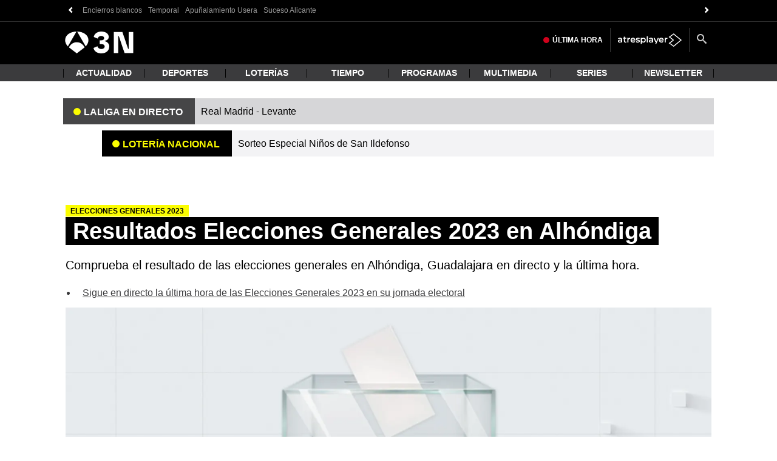

--- FILE ---
content_type: text/javascript
request_url: https://cdnjs.atresmedia.com/load/webapp/a3n.655058098967359b05f2.js
body_size: 11702
content:
!function(e){function n(n){for(var t,o,i=n[0],a=n[1],c=0,l=[];c<i.length;c++)o=i[c],Object.prototype.hasOwnProperty.call(r,o)&&r[o]&&l.push(r[o][0]),r[o]=0;for(t in a)Object.prototype.hasOwnProperty.call(a,t)&&(e[t]=a[t]);for(u&&u(n);l.length;)l.shift()()}var t={},r={30:0,106:0,113:0,115:0};function o(n){if(t[n])return t[n].exports;var r=t[n]={i:n,l:!1,exports:{}};return e[n].call(r.exports,r,r.exports,o),r.l=!0,r.exports}o.e=function(e){var n=[],t=r[e];if(0!==t)if(t)n.push(t[2]);else{var i=new Promise((function(n,o){t=r[e]=[n,o]}));n.push(t[2]=i);var a,c=document.createElement("script");c.charset="utf-8",c.timeout=120,o.nc&&c.setAttribute("nonce",o.nc),c.src=function(e){return o.p+""+({99:"vendors_header-bidding"}[e]||e)+"."+{0:"b11610646601a2126439",1:"c1e12a17c5029c1b4622",2:"84212d4895442fdea5c8",3:"81b77fb1958753d5c456",7:"77fd010e676129a35aa9",99:"c9ba9b7ba9c26f1a0a36",117:"4de455cd5e2acb9b2e5c",121:"fee7faeba952e2a5964a"}[e]+".js"}(e);var u=new Error;a=function(n){c.onerror=c.onload=null,clearTimeout(l);var t=r[e];if(0!==t){if(t){var o=n&&("load"===n.type?"missing":n.type),i=n&&n.target&&n.target.src;u.message="Loading chunk "+e+" failed.\n("+o+": "+i+")",u.name="ChunkLoadError",u.type=o,u.request=i,t[1](u)}r[e]=void 0}};var l=setTimeout((function(){a({type:"timeout",target:c})}),12e4);c.onerror=c.onload=a,document.head.appendChild(c)}return Promise.all(n)},o.m=e,o.c=t,o.d=function(e,n,t){o.o(e,n)||Object.defineProperty(e,n,{enumerable:!0,get:t})},o.r=function(e){"undefined"!=typeof Symbol&&Symbol.toStringTag&&Object.defineProperty(e,Symbol.toStringTag,{value:"Module"}),Object.defineProperty(e,"__esModule",{value:!0})},o.t=function(e,n){if(1&n&&(e=o(e)),8&n)return e;if(4&n&&"object"==typeof e&&e&&e.__esModule)return e;var t=Object.create(null);if(o.r(t),Object.defineProperty(t,"default",{enumerable:!0,value:e}),2&n&&"string"!=typeof e)for(var r in e)o.d(t,r,function(n){return e[n]}.bind(null,r));return t},o.n=function(e){var n=e&&e.__esModule?function(){return e.default}:function(){return e};return o.d(n,"a",n),n},o.o=function(e,n){return Object.prototype.hasOwnProperty.call(e,n)},o.p="https://cdnjs.atresmedia.com/load/webapp/",o.oe=function(e){throw console.error(e),e};var i=window.webpackJsonp=window.webpackJsonp||[],a=i.push.bind(i);i.push=n,i=i.slice();for(var c=0;c<i.length;c++)n(i[c]);var u=a;o(o.s=5)}({"06hQ":function(e,n,t){"use strict";Object.defineProperty(n,"__esModule",{value:!0}),n.default=void 0;var r=t("MWks");n.default=function(){return{version:20130422,versionAPP:r.version}}},"0VlV":function(e,n,t){"use strict";Object.defineProperty(n,"__esModule",{value:!0}),n.default=void 0;var r=t("nyc9"),o=t("U/FY");function i(e,n,t,r,o,i,a){try{var c=e[i](a),u=c.value}catch(e){return void t(e)}c.done?n(u):Promise.resolve(u).then(r,o)}function a(e){return function(){var n=this,t=arguments;return new Promise((function(r,o){var a=e.apply(n,t);function c(e){i(a,r,o,c,u,"next",e)}function u(e){i(a,r,o,c,u,"throw",e)}c(void 0)}))}}var c=a(regeneratorRuntime.mark((function e(){var n,t,i,a,c,u,l,d,s,f;return regeneratorRuntime.wrap((function(e){for(;;)switch(e.prev=e.next){case 0:return n=document,t=n.title,i=n.referrer,a=n.location,c=(a=void 0===a?{}:a).hostname,u=a.pathname,l=c+("/"!==u?u:""),d=c+u,s=":",e.next=8,(0,r.getCampaignParams)();case 8:return f=e.sent,e.abrupt("return",{broadlogId:void 0,campaignId:void 0,"campaña":f,dominio:c,embebido:d.toLocaleLowerCase().includes("/embed/")?o.SI:o.NO,pageName:(0,r.getUrlFormated)(l).replace("www.",""),referente:i||void 0,subseccionNivel1:(0,r.getPath)(d,s,1),subseccionNivel2:(0,r.getPath)(d,s,2),subseccionNivel3:(0,r.getPath)(d,s,3),subseccionNivel4:(0,r.getPath)(d,s,4),titulo:t,url:d});case 10:case"end":return e.stop()}}),e)})));n.default=c},5:function(e,n,t){e.exports=t("S/c8")},"5bQs":function(e,n,t){"use strict";t.d(n,"a",(function(){return r})),t.d(n,"b",(function(){return o})),t.d(n,"c",(function(){return i}));var r="Scroll infinito",o="".concat(document.location.pathname.replace(document.location.pathname.split("/").pop(),""),"navigation.json"),i=function(e,n,t){return"".concat(e,"cmspublic/v1/basecontent/lastPageContent/").concat(n,"/").concat(t)}},"5m8I":function(e,n,t){"use strict";function r(e,n){var t=Object.keys(e);if(Object.getOwnPropertySymbols){var r=Object.getOwnPropertySymbols(e);n&&(r=r.filter((function(n){return Object.getOwnPropertyDescriptor(e,n).enumerable}))),t.push.apply(t,r)}return t}function o(e){for(var n=1;n<arguments.length;n++){var t=null!=arguments[n]?arguments[n]:{};n%2?r(Object(t),!0).forEach((function(n){i(e,n,t[n])})):Object.getOwnPropertyDescriptors?Object.defineProperties(e,Object.getOwnPropertyDescriptors(t)):r(Object(t)).forEach((function(n){Object.defineProperty(e,n,Object.getOwnPropertyDescriptor(t,n))}))}return e}function i(e,n,t){return n in e?Object.defineProperty(e,n,{value:t,enumerable:!0,configurable:!0,writable:!0}):e[n]=t,e}t.d(n,"a",(function(){return a}));var a=function(e){var n=[];return function(t){var r=new AbortController,i=n.find((function(e){var n=e.$element;return t.$element.isEqualNode(n)}));i?(i.controller.abort(),i.controller=r):n.push({$element:t.$element,controller:r}),e(o(o({},t),{},{controller:r}))}}},"6cLR":function(e,n,t){"use strict";t.d(n,"a",(function(){return r}));var r=function(e){for(var n,t=0,r=0,o=Array.from((null==e||null===(n=e.parentNode)||void 0===n?void 0:n.childNodes)||[]);r<o.length;r++){var i=o[r];if(i.nodeType===Node.ELEMENT_NODE&&(t+=1),i===e)break}return t}},"7Qib":function(e,n,t){"use strict";t.d(n,"n",(function(){return a.C})),t.d(n,"o",(function(){return a.E})),t.d(n,"a",(function(){return a.a})),t.d(n,"f",(function(){return a.i})),t.d(n,"j",(function(){return a.q})),t.d(n,"b",(function(){return a.b})),t.d(n,"l",(function(){return a.x})),t.d(n,"r",(function(){return a.I})),t.d(n,"e",(function(){return a.e})),t.d(n,"m",(function(){return a.B})),t.d(n,"q",(function(){return a.H})),t.d(n,"i",(function(){return a.p})),t.d(n,"k",(function(){return r})),t.d(n,"c",(function(){return i})),t.d(n,"d",(function(){return a.d})),t.d(n,"g",(function(){return a.k})),t.d(n,"p",(function(){return o})),t.d(n,"h",(function(){return a.o}));var r=/Android|webOS|iPhone|iPad|iPod|BlackBerry|IEMobile|Opera Mini/i.test(navigator.userAgent),o=/(ipad|tablet|(android(?!.*mobile))|(windows(?!.*phone)(.*touch))|kindle|playbook|silk|(puffin(?!.*(IP|AP|WP))))/.test(navigator.userAgent),i=navigator.userAgent.includes("MagPOC"),a=t("oxDv")},CjUK:function(e,n,t){"use strict";Object.defineProperty(n,"__esModule",{value:!0}),n.default=void 0;var r=t("nyc9"),o=t("U/FY");n.default=function(){var e=(0,r.getCookie)(o.CLIENT_ID_COOKIE_NAME);return document.cookie&&e?{id:"loginReducer",clientId:e,login:o.LOGADO}:{id:"loginReducer",login:o.NO_LOGADO}}},JTY7:function(e,n,t){"use strict";Object.defineProperty(n,"__esModule",{value:!0}),Object.defineProperty(n,"versionReducer",{enumerable:!0,get:function(){return r.default}}),Object.defineProperty(n,"pageReducer",{enumerable:!0,get:function(){return o.default}}),Object.defineProperty(n,"userReducer",{enumerable:!0,get:function(){return i.default}}),Object.defineProperty(n,"loginReducer",{enumerable:!0,get:function(){return a.default}}),n.trackEventResetData=n.trackEvent=n.trackPage=n.updateDataLayer=n.replaceRootReducers=n.addReducer=n.removeReducer=void 0;var r=c(t("06hQ")),o=c(t("0VlV")),i=c(t("T7Jz")),a=c(t("CjUK"));function c(e){return e&&e.__esModule?e:{default:e}}function u(e,n){var t=Object.keys(e);if(Object.getOwnPropertySymbols){var r=Object.getOwnPropertySymbols(e);n&&(r=r.filter((function(n){return Object.getOwnPropertyDescriptor(e,n).enumerable}))),t.push.apply(t,r)}return t}function l(e,n,t){return n in e?Object.defineProperty(e,n,{value:t,enumerable:!0,configurable:!0,writable:!0}):e[n]=t,e}function d(e){return function(e){if(Array.isArray(e))return s(e)}(e)||function(e){if("undefined"!=typeof Symbol&&Symbol.iterator in Object(e))return Array.from(e)}(e)||function(e,n){if(!e)return;if("string"==typeof e)return s(e,n);var t=Object.prototype.toString.call(e).slice(8,-1);"Object"===t&&e.constructor&&(t=e.constructor.name);if("Map"===t||"Set"===t)return Array.from(t);if("Arguments"===t||/^(?:Ui|I)nt(?:8|16|32)(?:Clamped)?Array$/.test(t))return s(e,n)}(e)||function(){throw new TypeError("Invalid attempt to spread non-iterable instance.\nIn order to be iterable, non-array objects must have a [Symbol.iterator]() method.")}()}function s(e,n){(null==n||n>e.length)&&(n=e.length);for(var t=0,r=new Array(n);t<n;t++)r[t]=e[t];return r}window.a3m_datalayer=window.a3m_datalayer||{};var f=[r.default,o.default,i.default,a.default],m=function(e,n){try{var t=window.a3m_datalayer.onError;t&&t(e,n)}catch(e){console.error(e)}},v=function(e){e&&(f=f.filter((function(n){return n.id!==e})))};n.removeReducer=v;var b=function(e,n){v(n),e.id=n,f.push(e)};n.addReducer=b;var p=function(){for(var e=arguments.length,n=new Array(e),t=0;t<e;t++)n[t]=arguments[t];f=n};n.replaceRootReducers=p;var g=function(){var e=arguments.length>0&&void 0!==arguments[0]?arguments[0]:{};return Promise.all(f.map((function(e){try{return Promise.resolve(e()).catch((function(n){return m(e.id,n),{}}))}catch(n){return m(e.id,n),{}}}))).then((function(n){return[].concat(d(n),[e]).reduce((function(e,n){return Object.assign(e,n)}),window.a3m_datalayer)}))};n.updateDataLayer=g;var w=function(e){return g(e).then((function(){var e,n;return null===(e=window)||void 0===e||null===(n=e._satellite)||void 0===n?void 0:n.track("testPV")}))};n.trackPage=w;var h=function(e){return g(e).then((function(){var e,n;return null===(e=window)||void 0===e||null===(n=e._satellite)||void 0===n?void 0:n.track("sendEvent")}))};n.trackEvent=h;var O=function(e){return g(Object.keys(e).reduce((function(e,n){return function(e){for(var n=1;n<arguments.length;n++){var t=null!=arguments[n]?arguments[n]:{};n%2?u(Object(t),!0).forEach((function(n){l(e,n,t[n])})):Object.getOwnPropertyDescriptors?Object.defineProperties(e,Object.getOwnPropertyDescriptors(t)):u(Object(t)).forEach((function(n){Object.defineProperty(e,n,Object.getOwnPropertyDescriptor(t,n))}))}return e}({},e,l({},n,void 0))}),{}))},y=function(e){return h(e).then((function(){return O(e)}))};n.trackEventResetData=y,window.a3m_datalayer_fn={addReducer:b,removeReducer:v,replaceRootReducers:p,updateDataLayer:g,trackPage:w,trackEvent:h,trackEventResetData:y}},JW4y:function(e,n,t){"use strict";t.d(n,"b",(function(){return r})),t.d(n,"a",(function(){return o}));var r=function(e,n){return new RegExp(" "+n+" ").test(" "+e.className+" ")},o=function(e,n){r(e,n)||(e.className+=" "+n)}},MWks:function(e){e.exports=JSON.parse('{"name":"@atresmedia/datalayer","version":"1.8.7","description":"DataLayer utils for Adobe Launch / DTM","main":"lib/index.js","module":"lib/index.js","license":"MIT","files":["lib/*"],"scripts":{"build":"babel src --out-dir lib","lint":"eslint \\"./src/**/*.js\\"","lint:fix":"npm run lint --fix","prepublish":"npm run build","prepare":"husky install"},"devDependencies":{"@atresmedia/eslint-config":"^2.0.3","@babel/cli":"^7.8.4","@babel/core":"^7.9.0","@babel/preset-env":"^7.9.5","babel-eslint":"^10.1.0","eslint":"^6.8.0","husky":"^7.0.0","lint-staged":"^10.5.4"},"lint-staged":{"*.js":["eslint --fix","prettier --write"]}}')},"S/c8":function(e,n,t){"use strict";t.r(n);var r=t("TNoF");t.e(7).then(t.bind(null,"Zmz9")),Promise.all([t.e(0),t.e(1),t.e(2),t.e(3),t.e(121)]).then(t.bind(null,"bpAb")),t.e(117).then(t.bind(null,"JPeH")),Object(r.a)()},SuyV:function(e,n,t){"use strict";t.d(n,"a",(function(){return l})),t.d(n,"f",(function(){return a})),t.d(n,"g",(function(){return c})),t.d(n,"e",(function(){return u})),t.d(n,"d",(function(){return d})),t.d(n,"h",(function(){return s})),t.d(n,"n",(function(){return o})),t.d(n,"c",(function(){return i})),t.d(n,"k",(function(){return f})),t.d(n,"m",(function(){return m})),t.d(n,"i",(function(){return v})),t.d(n,"j",(function(){return b})),t.d(n,"b",(function(){return p})),t.d(n,"l",(function(){return g}));var r=t("cA2t"),o=function(e,n,t){var r="";if(t){var o=new Date;o.setTime(o.getTime()+24*t*60*60*1e3),r="; expires=".concat(o.toUTCString())}document.cookie="".concat(e,"=").concat(n||"").concat(r,"; path=/")},i=function(e){var n,t=document.cookie,r="".concat(e,"=");if(t.includes(r)){var o=t.split(r),i=o[o.length-1].split(";");n="".concat(i[0])}return n},a=function(e){var n,t=arguments.length>1&&void 0!==arguments[1]?arguments[1]:document,r=t.querySelector('meta[name="'.concat(e,'"]'));return(r||(r=t.querySelector('meta[property="'.concat(e,'"]'))))&&(n=r.getAttribute("content").trim()),n||void 0},c=function(e){var n=arguments.length>1&&void 0!==arguments[1]?arguments[1]:document.documentElement,t=Array.from(n.querySelectorAll("meta[name='".concat(e,"'], meta[property='").concat(e,"']"))||[]);return t.map((function(e){var n;return(null===(n=e.getAttribute("content"))||void 0===n?void 0:n.trim())||""})).join(", ")},u=function(e){var n,t=arguments.length>1&&void 0!==arguments[1]?arguments[1]:document,r=t.querySelector('link[rel="'.concat(e,'"]'));return r&&(n=r.getAttribute("href").trim()),n||""},l=function(e){return e<10?"0".concat(e):e},d=function(e){if(e){var n=new Date(e),t=n.getFullYear(),r=l(n.getMonth()+1),o=l(n.getDate());return"".concat(o).concat(r).concat(t)}},s=function(e){if(e){var n=new Date(e),t=l(n.getHours()),r=l(n.getMinutes());return"".concat(t,":").concat(r)}},f=function(e){try{return sessionStorage&&"undefined"!=typeof sessionStorage?window.sessionStorage.getItem(e):void 0}catch(e){return}},m=function(e){try{return sessionStorage&&"undefined"!=typeof sessionStorage?window.sessionStorage.removeItem(e):void 0}catch(e){return}},v=function(e){try{var n=new URL(window.location.href).searchParams.get(e);return n?Object(r.decode)(n):void 0}catch(n){return new URL(window.location.href).searchParams.get(e)||void 0}},b=function(e){return new URL(window.location.href).searchParams.get(e)},p=function(){var e,n;return(null===(e=window.Didomi)||void 0===e||null===(n=e.notice)||void 0===n?void 0:n.isVisible())?"cmp abierto":"cmp cerrado"},g=function(){return!window.consents.acceptAll}},T7Jz:function(e,n,t){"use strict";Object.defineProperty(n,"__esModule",{value:!0}),n.default=void 0;var r=t("nyc9"),o=t("U/FY");n.default=function(){var e,n,t=(e="userid_datalayer",(n=window.localStorage)&&void 0!==n&&n.getItem(e)?o.REPEAT:o.NEW),i=(new Date).toISOString();return{newRept:t,userId:(0,r.assignUserId)(),visitDate:i,OS:(0,r.getOS)()}}},TNoF:function(e,n,t){"use strict";t.d(n,"a",(function(){return k}));var r=t("voeg"),o=t("5m8I"),i=Object(o.a)((function(e){var n=e.$element,t=void 0===n?document.documentElement:n,o=e.controller,i=t.querySelector("div.banner-alerta > div > a:nth-child(1)"),a=t.querySelector("div.banner-alerta > div > a:nth-child(2)");null==i||i.addEventListener("click",(function(){Object(r.lb)(r.b,r.N,r.K,r.C)}),{signal:o.signal}),null==a||a.addEventListener("click",(function(){Object(r.lb)(r.b,r.P,r.K,r.C)}),{signal:o.signal})})),a=t("JW4y"),c=t("6cLR"),u=Object(o.a)((function(e){var n=e.$element,t=void 0===n?document.documentElement:n,o=e.controller;t.querySelectorAll("div.interesting-list a").forEach((function(e){return e.addEventListener("click",(function(e){var n,t,o,i,u=e.currentTarget;if(Object(a.b)(u,"video")){var l=Object(c.a)(null==u?void 0:u.parentNode);return Object(r.lb)(r.U,r.K,l,r.u)}var d=Object(c.a)(null==u||null===(n=u.parentNode)||void 0===n||null===(t=n.parentNode)||void 0===t||null===(o=t.parentNode)||void 0===o||null===(i=o.parentNode)||void 0===i?void 0:i.parentNode),s=Object(a.b)(null==u?void 0:u.parentNode,"article__tag")?r.S:r.X;Object(r.lb)(r.U,r.K,d,s)}),{signal:o.signal})}))})),l=Object(o.a)((function(e){var n=e.$element,t=void 0===n?document.documentElement:n,o=e.controller;t.querySelectorAll(".article-abstract__list .article-abstract__item:has(a)").forEach((function(e){var n=e.querySelector("a");null==n||n.addEventListener("click",(function(){var n=Object(c.a)(e);Object(r.lb)(r.p,r.K,n,r.C)}),{signal:o.signal})}))})),d=Object(o.a)((function(e){var n=e.$element,t=void 0===n?document.documentElement:n,o=e.controller,i=window.location.hostname,a=t.querySelectorAll('[data-mod="tv-radio"] a'),u=t.querySelectorAll('[data-mod="verticales"] a'),l=t.querySelectorAll('[data-mod="corp"] a');a.forEach((function(e){e.href.includes(i)&&e.addEventListener("click",(function(e){var n=e.currentTarget,t=Object(c.a)(null==n?void 0:n.parentNode);Object(r.lb)(r.i,r.Y,t,r.C)}),{signal:o.signal})})),u.forEach((function(e){e.href.includes(i)&&e.addEventListener("click",(function(e){var n=e.currentTarget,t=Object(c.a)(null==n?void 0:n.parentNode);Object(r.lb)(r.i,r.fb,t,r.C)}),{signal:o.signal})})),l.forEach((function(e){e.href.includes(i)&&e.addEventListener("click",(function(e){var n=e.currentTarget,t=Object(c.a)(null==n?void 0:n.parentNode);Object(r.lb)(r.i,r.m,t,r.C)}),{signal:o.signal})}))})),s=Object(o.a)((function(e){var n=e.$element,t=void 0===n?document.documentElement:n,o=e.controller,i=t.querySelectorAll('div.header-brand > a[title="Antena 3"]'),a=t.querySelectorAll('div.header-brand > a[title="Antena 3 Noticias"]'),c=t.querySelectorAll("div.site-header__tools > a.a3player-link"),u=t.querySelectorAll("div.site-header__tools > a.site-header__last-minute");i.forEach((function(e){return e.addEventListener("click",(function(){return Object(r.lb)(r.q,r.K,r.e,r.C)}),{signal:o.signal})})),a.forEach((function(e){return e.addEventListener("click",(function(){return Object(r.lb)(r.q,r.K,r.J,r.C)}),{signal:o.signal})})),c.forEach((function(e){return e.addEventListener("click",(function(){return Object(r.lb)(r.q,r.K,r.f,r.C)}),{signal:o.signal})})),u.forEach((function(e){return e.addEventListener("click",(function(){return Object(r.lb)(r.q,r.K,r.cb,r.C)}),{signal:o.signal})}))})),f=Object(o.a)((function(e){var n=e.$element,t=void 0===n?document.documentElement:n,o=e.controller,i=t.querySelectorAll("#hottags .custom_carousel_item"),a=t.querySelectorAll("div#hottags.owl-carousel a"),c=t.querySelectorAll("div#hottags a");i.forEach((function(e,n){e.addEventListener("click",(function(){Object(r.lb)(r.r,r.K,n+1,r.C)}),{signal:o.signal})})),a.forEach((function(e,n){return e.addEventListener("click",(function(){Object(r.lb)(r.r,r.K,n+1,r.C)}),{signal:o.signal})})),c.forEach((function(e){return e.addEventListener("click",(function(){var n,t,o=Number(null===(n=e.parentElement)||void 0===n||null===(t=n.dataset)||void 0===t?void 0:t.index),i=isNaN(o)?0:o+1;Object(r.lb)(r.r,r.K,i,r.C)}),{signal:o.signal})}))})),m=Object(o.a)((function(e){var n=e.$element,t=void 0===n?document.documentElement:n,o=e.controller;t.querySelectorAll("aside.bottom-banner a").forEach((function(e){return e.addEventListener("click",(function(e){var n=e.currentTarget;if(Object(a.b)(n,"bottom-banner-alerta__title"))return Object(r.lb)(r.cb,r.cb,r.K,r.C);if(Object(a.b)(n,"article__media video"))return Object(r.lb)(r.cb,r.o,r.K,r.u);if(Object(a.b)(n,"last-section__link")){var t=Object(c.a)(n.parentNode);return Object(r.lb)(r.cb,r.ab,t,r.C)}Object(r.lb)(r.cb,r.o,r.K,r.C)}),{signal:o.signal})}))})),v=Object(o.a)((function(e){var n=e.$element,t=void 0===n?document.documentElement:n,o=e.controller;t.querySelectorAll("div.mod-ligatus").forEach((function(e){var n=e.parentNode;if(n){var t=[];Array.from(n.children||[]).forEach((function(e){"aside"===e.nodeName.toLowerCase()&&Object(a.b)(e,"row")&&t.push(e)})),t.forEach((function(e){e.querySelectorAll("a:not(.article__media.video)").forEach((function(e){return e.addEventListener("click",(function(e){var n,t,o,i,a,u=e.currentTarget,l=Object(c.a)(null==u||null===(n=u.parentNode)||void 0===n||null===(t=n.parentNode)||void 0===t||null===(o=t.parentNode)||void 0===o||null===(i=o.parentNode)||void 0===i||null===(a=i.parentNode)||void 0===a?void 0:a.parentNode);Object(r.lb)(r.bb,r.l,l,r.C)}),{signal:o.signal})}))}))}}))})),b=Object(o.a)((function(e){var n=e.$element,t=void 0===n?document.documentElement:n,o=e.controller;t.querySelectorAll("nav#menu_main_nav .menu-main__link--level1").forEach((function(e){return e.addEventListener("click",(function(e){var n=e.currentTarget,t=Object(c.a)(n.parentNode);Object(r.lb)(r.E,r.K,t,r.C)}),{signal:o.signal})}))})),p=Object(o.a)((function(e){var n=e.$element,t=void 0===n?document.documentElement:n,o=e.controller,i=t.querySelectorAll("div.lengueta.lengueta--menu .custom_carousel_item"),a=t.querySelectorAll("div.lengueta.lengueta--live .custom_carousel_item"),c=t.querySelectorAll("div.lengueta.lengueta--new .custom_carousel_item");i.forEach((function(e){e.addEventListener("click",(function(e){var n,t=e.currentTarget,o=Array.from((null==t||null===(n=t.parentNode)||void 0===n?void 0:n.children)||[]).indexOf(t);Object(r.lb)(r.B,r.E,o,r.C)}),{signal:o.signal})})),a.forEach((function(e){e.addEventListener("click",(function(){Object(r.lb)(r.B,r.o,r.K,r.C)}),{signal:o.signal})})),c.forEach((function(e){e.addEventListener("click",(function(){Object(r.lb)(r.B,r.I,r.K,r.C)}),{signal:o.signal})}))})),g=Object(o.a)((function(e){var n=e.$element,t=void 0===n?document.documentElement:n,o=e.controller,i=t.querySelectorAll("#third-menu a"),a=t.querySelectorAll(".cintillo_bloque > div.item a");i.forEach((function(e){return e.addEventListener("click",(function(e){var n=e.currentTarget,t=Object(c.a)(null==n?void 0:n.parentNode);Object(r.lb)(r.R,r.K,t,r.C)}),{signal:o.signal})})),a.forEach((function(e){return e.addEventListener("click",(function(e){var n=e.currentTarget,t=Object(c.a)(null==n?void 0:n.parentNode);Object(r.lb)(r.R,r.K,t,r.C)}),{signal:o.signal})}))})),w=Object(o.a)((function(e){var n=e.$element,t=void 0===n?document.documentElement:n,o=e.controller;t.querySelectorAll(".article-tags-list a").forEach((function(e){return e.addEventListener("click",(function(e){var n=e.currentTarget,t=null==n?void 0:n.innerHTML;Object(r.lb)(r.T,r.K,t,r.C)}),{signal:o.signal})}))})),h=Object(o.a)((function(e){var n=e.$element,t=void 0===n?document.documentElement:n,o=e.controller,i=t.querySelectorAll("ol.most-viewed-list a"),u=t.querySelectorAll("#tabpanel-2 a");i.forEach((function(e){return e.addEventListener("click",(function(e){var n,t,o=e.currentTarget,i=Object(c.a)(null==o||null===(n=o.parentNode)||void 0===n||null===(t=n.parentNode)||void 0===t?void 0:t.parentNode),u=Object(a.b)(null==o?void 0:o.parentNode,"article__tag")?r.S:r.X;Object(r.lb)(r.s,r.W,i,u)}),{signal:o.signal})})),u.forEach((function(e){return e.addEventListener("click",(function(e){var n,t=e.currentTarget,o=Object(c.a)(null==t||null===(n=t.parentNode)||void 0===n?void 0:n.parentNode),i=Object(a.b)(t.parentNode,"article__tag")?r.S:r.X;Object(r.lb)(r.s,r.V,o,i)}),{signal:o.signal})}))})),O=function(){var e=arguments.length>0&&void 0!==arguments[0]?arguments[0]:document.documentElement;i({$element:e}),u({$element:e}),l({$element:e}),d({$element:e}),s({$element:e}),f({$element:e}),m({$element:e}),v({$element:e}),b({$element:e}),p({$element:e}),g({$element:e}),w({$element:e}),h({$element:e})},y=t("zSJk"),j=function(){var e=arguments.length>0&&void 0!==arguments[0]?arguments[0]:document.documentElement;Object(y.g)({$element:e}),Object(y.a)({$element:e}),Object(y.f)({$element:e}),Object(y.d)({$element:e}),Object(y.e)({$element:e}),Object(y.c)({$element:e}),Object(y.b)({$element:e})},E=function(){var e=arguments.length>0&&void 0!==arguments[0]?arguments[0]:document.documentElement;j(e)},k=function(){var e=arguments.length>0&&void 0!==arguments[0]?arguments[0]:document.documentElement;O(e),E(e)}},"U/FY":function(e,n,t){"use strict";Object.defineProperty(n,"__esModule",{value:!0}),n.PARAMS_TO_SEARCH=n.EVAR109_NAME=n.INFO_MODULE=n.CMP=n.CLIENT_ID_COOKIE_NAME=n.ADBLOCK_COOKIE_NAME=n.NO_LOGADO=n.LOGADO=n.NEW=n.REPEAT=n.NO=n.SI=n.NO_AMP=n.NO_INFO=n.NO_APLICA=void 0;n.NO_APLICA="no aplica";n.NO_INFO="no informado";n.NO_AMP="no AMP";n.SI="si";n.NO="no";n.REPEAT="repeat";n.NEW="new";n.LOGADO="Logado";n.NO_LOGADO="No logado";n.ADBLOCK_COOKIE_NAME="ABR_DL";n.CLIENT_ID_COOKIE_NAME="comunidadIdentifier";n.CMP={accept:"aceptado",rejected:"rechazado",notAnswer:"no respondido"};n.INFO_MODULE="infoModule";n.EVAR109_NAME="respuestaCmp";n.PARAMS_TO_SEARCH=["k","r","er","d","t","ui","us","tp","wd","dp","so","sour","cn","sp","sem","sms","dis","rtb","eml","ps","ic","oi","oe","oa","op","ex","pm","kw","sd","em","spro","npro","f","s","pr","cid","go","th","cta","pck","tc","dl","mcid"]},Zrnz:function(e,n,t){"use strict";n.a=function(e){return{querySearch:e}}},cA2t:function(e,n){e.exports={encode:function(e){return btoa(encodeURIComponent(e))},decode:function(e){try{return e?decodeURIComponent(atob(e)):void 0}catch(e){return void console.log("FAIL DECODE")}},AMAZON_URL:"//c.amazon-adsystem.com/aax2/apstag.js",CMSPROPERTIES_URL:function(e){var n="api.atresmedia.com";return window.location.hostname.includes("antena3tv")&&(n="pre-mcs-public.atresmedia.dev"),"https://".concat(n,"/cmsproperties/v1/find/").concat(e)},COMSCORE_STREAMING_TAG:"https://statics.atresmedia.com/atresplayer/assets/scripts/comscore/comscore-7.7.0.js",CONVIVA_URL:"https://statics.atresmedia.com/atresplayer/assets/scripts/conviva/conviva-core-sdk-4.7.1.js",DTM_URL:"//assets.adobedtm.com/f3257b54648f/0a102682e791/launch-a7548e537628.min.js",FREEWHEEL_URL:"https://statics.atresmedia.com/atresplayer/assets/scripts/freewheel/freewheel-adManager-7.0.0.js",GET_IP_URL:"https://atres-live.atresmedia.com/my-ip",GOOGLEIMA_URL:"//imasdk.googleapis.com/js/sdkloader/ima3.js",GPT_URL:"//securepubads.g.doubleclick.net/tag/js/gpt.js",LIVERAMP_SRC:"https://launchpad-wrapper.privacymanager.io/e7a7f224-f059-4605-82a4-48a367c1191b/launchpad-liveramp.js",PAL_SDK_TAG:"//imasdk.googleapis.com/pal/sdkloader/pal.js",PREBID_URL:"https://statics.atresmedia.com/atresplayer/assets/scripts/header-bidding/prebid-8.37.0.js",SIBBO_URL:"https://tv.sibbo.net/v2/sibbo-cmp-core.js"}},gjtA:function(e,n,t){"use strict";t.d(n,"b",(function(){return o})),t.d(n,"a",(function(){return i})),t.d(n,"c",(function(){return a}));var r=t("oxDv"),o=function(e,n){if(r.J){for(var t,o=arguments.length,i=new Array(o>2?o-2:0),a=2;a<o;a++)i[a-2]=arguments[a];(t=console).log.apply(t,["%c".concat(e),"border-radius: 2px; padding: 2px 4px; background-color: ".concat(n,"; color:#000;")].concat(i))}},i=function(e,n){for(var t,r=arguments.length,o=new Array(r>2?r-2:0),i=2;i<r;i++)o[i-2]=arguments[i];return(t=console).error.apply(t,["%c".concat(e),"border-radius: 2px; padding: 2px 4px; background-color: ".concat(n,"; color:#000;")].concat(o))},a=function(){for(var e=arguments.length,n=new Array(e),t=0;t<e;t++)n[t]=arguments[t];o.apply(void 0,["LOG","#ff8d36"].concat(n))}},nyc9:function(e,n,t){"use strict";Object.defineProperty(n,"__esModule",{value:!0}),n.setCookie=n.removeValueSession=n.isMobile=n.isAppMeasurementLoaded=n.is404=n.getValueSession=n.getUrlFormated=n.getTypePage=n.getTime=n.getPath=n.getOS=n.getMeta=n.getDate=n.getCookie=n.getCampaignParams=n.assignUserId=n.addZero=void 0;var r=t("U/FY");function o(e,n){var t=Object.keys(e);if(Object.getOwnPropertySymbols){var r=Object.getOwnPropertySymbols(e);n&&(r=r.filter((function(n){return Object.getOwnPropertyDescriptor(e,n).enumerable}))),t.push.apply(t,r)}return t}function i(e){for(var n=1;n<arguments.length;n++){var t=null!=arguments[n]?arguments[n]:{};n%2?o(Object(t),!0).forEach((function(n){a(e,n,t[n])})):Object.getOwnPropertyDescriptors?Object.defineProperties(e,Object.getOwnPropertyDescriptors(t)):o(Object(t)).forEach((function(n){Object.defineProperty(e,n,Object.getOwnPropertyDescriptor(t,n))}))}return e}function a(e,n,t){return n in e?Object.defineProperty(e,n,{value:t,enumerable:!0,configurable:!0,writable:!0}):e[n]=t,e}function c(e){return function(e){if(Array.isArray(e))return u(e)}(e)||function(e){if("undefined"!=typeof Symbol&&Symbol.iterator in Object(e))return Array.from(e)}(e)||function(e,n){if(!e)return;if("string"==typeof e)return u(e,n);var t=Object.prototype.toString.call(e).slice(8,-1);"Object"===t&&e.constructor&&(t=e.constructor.name);if("Map"===t||"Set"===t)return Array.from(t);if("Arguments"===t||/^(?:Ui|I)nt(?:8|16|32)(?:Clamped)?Array$/.test(t))return u(e,n)}(e)||function(){throw new TypeError("Invalid attempt to spread non-iterable instance.\nIn order to be iterable, non-array objects must have a [Symbol.iterator]() method.")}()}function u(e,n){(null==n||n>e.length)&&(n=e.length);for(var t=0,r=new Array(n);t<n;t++)r[t]=e[t];return r}function l(e,n,t,r,o,i,a){try{var c=e[i](a),u=c.value}catch(e){return void t(e)}c.done?n(u):Promise.resolve(u).then(r,o)}n.getPath=function(e,n,t){var r=e.split("/");return r[r.length-1].includes(".html")&&r.pop(),t?r[t-1]?r.slice(0,t).join(n):void 0:r.join(n)};n.getMeta=function(e){var n,t=document.querySelector('meta[name="'.concat(e,'"]'));t&&(n=t.getAttribute("content"));var r=document.querySelector('meta[property="'.concat(e,'"]'));return r&&(n=r.getAttribute("content")),n||void 0};var d=function(e){return e<10?"0".concat(e):e};n.addZero=d;n.getDate=function(e){if(e){var n=new Date(e),t=n.getFullYear(),r=d(n.getMonth()+1),o=d(n.getDate());return"".concat(o).concat(r).concat(t)}};n.getTime=function(e){if(e){var n=new Date(e),t=d(n.getHours()+1),r=d(n.getMinutes());return"".concat(t,":").concat(r)}};n.isMobile=function(){return/Android|webOS|iPhone|iPad|iPod|BlackBerry|IEMobile|Opera Mini/i.test(navigator.userAgent)};n.getTypePage=function(e,n){return e?n.endsWith("/")?"categoria":n.includes("/temas/")?"tag":"contenido":"home"};var s=function(){return new Promise((function(e,n){var t=0,r=setInterval((function(){t>=100&&(clearInterval(r),n()),window&&void 0!==window.s?(clearInterval(r),e(!0)):t+=1}),100)}))};n.isAppMeasurementLoaded=s;var f=function(){var e,n=(e=regeneratorRuntime.mark((function e(){var n,t,o,u,l,d,f,m,v;return regeneratorRuntime.wrap((function(e){for(;;)switch(e.prev=e.next){case 0:if(!window.globalConfig||!window.globalConfig.skipCampaignParams){e.next=2;break}return e.abrupt("return",void 0);case 2:if(n=[],t=window&&window.s){e.next=8;break}return e.next=7,s();case 7:t=e.sent;case 8:if(!t){e.next=13;break}return o=window,""!==(u=o.s).Util.getQueryParam("site")||""!==u.Util.getQueryParam("campaign")||""!==u.Util.getQueryParam("promo")||""!==u.Util.getQueryParam("formato")?(n.push(u.Util.getQueryParam("site")),n.push(u.Util.getQueryParam("campaign")),n.push(u.Util.getQueryParam("promo")),n.push(u.Util.getQueryParam("formato"))):(l=decodeURIComponent(window.location.search.replace("?","")),d=l.includes("&")?l.split("=").join("-").split("&"):l.split("=").join("-").split(":"),f={},d.forEach((function(e){var n=e.split("-"),t=c(n);t.shift(),f=i({},f,a({},n[0],t.join("-")))})),m="",Object.keys(f).forEach((function(e){if(r.PARAMS_TO_SEARCH.indexOf(e)>=0){var n="".concat(e,"-").concat(f[e]);m=0===m.length?n:":"===m[m.length-1]?"".concat(m).concat(n):"".concat(m,":").concat(n)}})),n=c(m.split(":"))),v=n.join(":"),e.abrupt("return",-1!==v.search(/[A-Za-z]/)?v:void 0);case 13:return e.abrupt("return",void 0);case 14:case"end":return e.stop()}}),e)})),function(){var n=this,t=arguments;return new Promise((function(r,o){var i=e.apply(n,t);function a(e){l(i,r,o,a,c,"next",e)}function c(e){l(i,r,o,a,c,"throw",e)}a(void 0)}))});return function(){return n.apply(this,arguments)}}();n.getCampaignParams=f;n.getOS=function(){var e=navigator.userAgent,n=[{s:"Windows 10",r:/(Windows 10.0|Windows NT 10.0)/},{s:"Windows 8.1",r:/(Windows 8.1|Windows NT 6.3)/},{s:"Windows 8",r:/(Windows 8|Windows NT 6.2)/},{s:"Windows 7",r:/(Windows 7|Windows NT 6.1)/},{s:"Windows Vista",r:/Windows NT 6.0/},{s:"Windows Server 2003",r:/Windows NT 5.2/},{s:"Windows XP",r:/(Windows NT 5.1|Windows XP)/},{s:"Windows 2000",r:/(Windows NT 5.0|Windows 2000)/},{s:"Windows ME",r:/(Win 9x 4.90|Windows ME)/},{s:"Windows 98",r:/(Windows 98|Win98)/},{s:"Windows 95",r:/(Windows 95|Win95|Windows_95)/},{s:"Windows NT 4.0",r:/(Windows NT 4.0|WinNT4.0|WinNT|Windows NT)/},{s:"Windows CE",r:/Windows CE/},{s:"Windows 3.11",r:/Win16/},{s:"Android",r:/Android/},{s:"Open BSD",r:/OpenBSD/},{s:"Sun OS",r:/SunOS/},{s:"Chrome OS",r:/CrOS/},{s:"Linux",r:/(Linux|X11(?!.*CrOS))/},{s:"iOS",r:/(iPhone|iPad|iPod)/},{s:"Mac OS X",r:/Mac OS X/},{s:"Mac OS",r:/(Mac OS|MacPPC|MacIntel|Mac_PowerPC|Macintosh)/},{s:"QNX",r:/QNX/},{s:"UNIX",r:/UNIX/},{s:"BeOS",r:/BeOS/},{s:"OS/2",r:/OS\/2/},{s:"Search Bot",r:/(nuhk|Googlebot|Yammybot|Openbot|Slurp|MSNBot|Ask Jeeves\/Teoma|ia_archiver)/}].find((function(n){return n.r.test(e)}));return n?n.s:"Unknown OS"};n.assignUserId=function(){var e=window.localStorage;if(e&&void 0!==e){var n=e.getItem("userid_datalayer");if(!n){var t=Math.floor(17592186044416*(1+Math.random())).toString(16).substring(1);return e.setItem("userid_datalayer",t),t}return n}};n.is404=function(){return document.getElementsByClassName("mod-404").length>0||document.getElementsByClassName("error404").length>0||document.getElementsByClassName("error-page-header").length>0?"404":void 0};n.setCookie=function(e,n,t){var r="";if(t){var o=new Date;o.setTime(o.getTime()+24*t*60*60*1e3),r="; expires=".concat(o.toUTCString())}document.cookie="".concat(e,"=").concat(n||"").concat(r,"; path=/")};n.getCookie=function(e){var n,t=document.cookie,r="".concat(e,"=");if(t.includes(r)){var o=t.split(r),i=o[o.length-1].split(";");n="".concat(i[0])}return n};n.getUrlFormated=function(e){return e.split("/").join(":")};n.getValueSession=function(e){if(sessionStorage&&"undefined"!=typeof sessionStorage)return window.sessionStorage.getItem(e)};n.removeValueSession=function(e){if(sessionStorage&&"undefined"!=typeof sessionStorage)return window.sessionStorage.removeItem(e)}},oxDv:function(e,n,t){"use strict";t.d(n,"C",(function(){return o})),t.d(n,"n",(function(){return i})),t.d(n,"E",(function(){return a})),t.d(n,"f",(function(){return c})),t.d(n,"a",(function(){return u})),t.d(n,"i",(function(){return l})),t.d(n,"J",(function(){return d})),t.d(n,"q",(function(){return s})),t.d(n,"b",(function(){return f})),t.d(n,"x",(function(){return m})),t.d(n,"t",(function(){return v})),t.d(n,"I",(function(){return b})),t.d(n,"e",(function(){return p})),t.d(n,"B",(function(){return g})),t.d(n,"r",(function(){return w})),t.d(n,"z",(function(){return h})),t.d(n,"A",(function(){return O})),t.d(n,"G",(function(){return y})),t.d(n,"H",(function(){return j})),t.d(n,"m",(function(){return E})),t.d(n,"j",(function(){return k})),t.d(n,"u",(function(){return S})),t.d(n,"y",(function(){return _})),t.d(n,"s",(function(){return A})),t.d(n,"c",(function(){return C})),t.d(n,"v",(function(){return L})),t.d(n,"k",(function(){return P})),t.d(n,"d",(function(){return N})),t.d(n,"l",(function(){return M})),t.d(n,"p",(function(){return T})),t.d(n,"g",(function(){return I})),t.d(n,"w",(function(){return R})),t.d(n,"D",(function(){return q})),t.d(n,"K",(function(){return D})),t.d(n,"F",(function(){return x})),t.d(n,"h",(function(){return W})),t.d(n,"o",(function(){return U}));var r=t("SuyV"),o=window.location.hostname.includes("atresmedia.dev")&&window.location.hostname.includes("pre-"),i=window.location.hostname.includes("int-")&&window.location.hostname.includes("atresmedia.dev"),a=window.location.hostname.includes("pre.larazon")||window.location.hostname.includes("front.larazon"),c=window.location.href.includes("/preview/")&&!window.location.hostname.includes("dev2."),u=window.location.href.toLowerCase().includes("/ampframes/"),l=u?new URL(window.location.href).searchParams.get("urlEmbed"):window.location.href.toLowerCase().includes("/embed/"),d=c||window.showLogs,s="LaSexta"===Object(r.f)("site-name")||"laSexta"===Object(r.f)("site-name"),f="Antena3"===Object(r.f)("site-name"),m="Antena 3 Noticias"===Object(r.f)("site-name"),v="Motor"===Object(r.f)("site-name"),b="Viajestic"===Object(r.f)("site-name"),p="Celebrities"===Object(r.f)("site-name"),g="ObjetivoTV"===Object(r.f)("site-name"),w="Liopardo"===Object(r.f)("site-name"),h="Novalife"===Object(r.f)("site-name"),O="Novamas"===Object(r.f)("site-name"),y="SeEstrena"===Object(r.f)("site-name"),j="TecnoXplora"===Object(r.f)("site-name"),E=(Object(r.f)("site-name"),"Atresplayer Premium"===Object(r.f)("site-name")),k="Flooxer Now"===Object(r.f)("site-name"),S="Neox"===Object(r.f)("site-name"),_="Nova"===Object(r.f)("site-name"),A="Mega"===Object(r.f)("site-name"),C="Atreseries"===Object(r.f)("site-name"),L="Neox Games"===Object(r.f)("site-name"),P=(Object(r.f)("site-name"),Object(r.f)("site-name"),Object(r.f)("site-name"),"FundacionAtresmedia"===Object(r.f)("site-name")),N=(Object(r.f)("site-name"),"Atresmedia"===Object(r.f)("site-name")),M="Hablando en Plata"===Object(r.f)("site-name"),T="La Razón"===Object(r.f)("site-name")||window.location.hostname.toLocaleLowerCase().includes("larazon"),I=window.location.href.toLowerCase().includes("/el-muro/"),R=(window.location.href.toLowerCase().includes("noticias/internacional"),window.location.href.toLowerCase().includes("programas/tu-cara-me-suena/"),window.location.href.toLowerCase().includes("programas/zapeando/"),window.location.href.toLowerCase().includes("programas/liarla-pardo/"),window.location.href.toLowerCase().includes("programas/sexta-noche/"),window.location.href.toLowerCase().includes("programas/al-rojo-vivo/"),window.location.href.toLowerCase().includes("noticias/nacional/"),window.location.href.toLowerCase().includes("programas/el-hormiguero/"),window.location.href.toLowerCase().includes("programas/karlos-arguinano/"),function(){try{return document.querySelector("meta[name=tipo-pagina]").content.startsWith("contenido")}catch(e){return console.error("Missing meta tag: tipo-pagina"),!1}}),q=function(){try{var e="home"===document.querySelector("meta[name=tipo-pagina]").content,n="categoria"===document.querySelector("meta[name=tipo-pagina]").content;return e||n}catch(e){return console.error("Missing meta tag: tipo-pagina"),!1}},D=function(){try{return"home"===document.querySelector("meta[name=tipo-pagina]").content?"portada":"categoria"===document.querySelector("meta[name=tipo-pagina]").content?"portadilla":document.querySelector("meta[name=tipo-pagina]").content.startsWith("contenido")?"noticia":void 0}catch(e){return}},x=(window.location.href.toLowerCase().includes("programas/karlos-arguinano/"),window.location.href.toLowerCase().includes("/noticias/deportes/"),window.location.href.toLowerCase().includes("/rediseno/")||window.location.href.toLowerCase().includes("/pruebas/"),f&&window.location.href.toLowerCase().includes("/rediseno/"),m&&window.location.href.toLowerCase().includes("/pruebas/"),s&&window.location.href.toLowerCase().includes("/rediseno/"),p&&window.location.href.toLowerCase().includes("/rediseno/"),j&&window.location.href.toLowerCase().includes("/rediseno/"),g&&window.location.href.toLowerCase().includes("/rediseno/"),v&&window.location.href.toLowerCase().includes("/rediseno/"),b&&window.location.href.toLowerCase().includes("/rediseno/"),w&&window.location.href.toLowerCase().includes("/rediseno/"),h&&window.location.href.toLowerCase().includes("/rediseno/"),O&&window.location.href.toLowerCase().includes("/rediseno/"),y&&window.location.href.toLowerCase().includes("/rediseno/"),E&&window.location.href.toLowerCase().includes("/rediseno/"),k&&window.location.href.toLowerCase().includes("/rediseno/"),N&&window.location.href.toLowerCase().includes("/rediseno/"),window.location.href.includes("/pruebas03/")),W=window.location.href.toLowerCase().includes("resultado-elecciones-madrid-2021"),U=window.location.href.includes("api.lasexta.com/apps/")},voeg:function(e,n,t){"use strict";t.d(n,"r",(function(){return i})),t.d(n,"h",(function(){return a})),t.d(n,"v",(function(){return c})),t.d(n,"q",(function(){return u})),t.d(n,"E",(function(){return l})),t.d(n,"c",(function(){return d})),t.d(n,"b",(function(){return s})),t.d(n,"D",(function(){return f})),t.d(n,"U",(function(){return m})),t.d(n,"T",(function(){return v})),t.d(n,"g",(function(){return b})),t.d(n,"i",(function(){return p})),t.d(n,"ab",(function(){return g})),t.d(n,"s",(function(){return w})),t.d(n,"hb",(function(){return h})),t.d(n,"Z",(function(){return O})),t.d(n,"j",(function(){return y})),t.d(n,"R",(function(){return j})),t.d(n,"B",(function(){return E})),t.d(n,"x",(function(){return k})),t.d(n,"w",(function(){return S})),t.d(n,"a",(function(){return _})),t.d(n,"p",(function(){return A})),t.d(n,"G",(function(){return C})),t.d(n,"y",(function(){return L})),t.d(n,"A",(function(){return P})),t.d(n,"ib",(function(){return N})),t.d(n,"d",(function(){return M})),t.d(n,"L",(function(){return T})),t.d(n,"Y",(function(){return I})),t.d(n,"fb",(function(){return R})),t.d(n,"m",(function(){return q})),t.d(n,"K",(function(){return D})),t.d(n,"H",(function(){return x})),t.d(n,"F",(function(){return W})),t.d(n,"l",(function(){return U})),t.d(n,"W",(function(){return $})),t.d(n,"V",(function(){return K})),t.d(n,"eb",(function(){return V})),t.d(n,"f",(function(){return B})),t.d(n,"e",(function(){return F})),t.d(n,"z",(function(){return z})),t.d(n,"N",(function(){return J})),t.d(n,"Q",(function(){return G})),t.d(n,"cb",(function(){return Q})),t.d(n,"o",(function(){return H})),t.d(n,"bb",(function(){return X})),t.d(n,"db",(function(){return Y})),t.d(n,"n",(function(){return Z})),t.d(n,"M",(function(){return ee})),t.d(n,"O",(function(){return ne})),t.d(n,"J",(function(){return te})),t.d(n,"I",(function(){return re})),t.d(n,"P",(function(){return oe})),t.d(n,"C",(function(){return ie})),t.d(n,"t",(function(){return ae})),t.d(n,"u",(function(){return ce})),t.d(n,"gb",(function(){return ue})),t.d(n,"X",(function(){return le})),t.d(n,"S",(function(){return de})),t.d(n,"k",(function(){return se})),t.d(n,"lb",(function(){return me})),t.d(n,"mb",(function(){return ve})),t.d(n,"nb",(function(){return be})),t.d(n,"kb",(function(){return pe})),t.d(n,"jb",(function(){return ge}));var r=t("5bQs"),o=t("gjtA"),i="Hotlinks",a="Burguer",c="Imperdibles",u="Header",l="Menu",d="Alertas",s="Alerta",f="Mas informacion",m="Tambien te puede interesar",v="Tags relacionados",b="Breadcrums",p="Canales",g="Ultimas",w="Hoy",h="Videos",O="Ultima hora",y="Categoria",j="Submenu",E="Lengueta",k="Intext-texto",S="Intext-carousel",_="Ahoraqueleo",A="Enlazado automático",C="Modulo Video",L="L6deL6",P="lasmasleidas",N="videomasvisto",M="Al Minuto",T="Notepuedesperder",I="Canales TV y Radios",R="Verticales",q="Corporativos y más",D="No aplica",x="Normal",W="Menu",U="Contenido",$="Las más vistas",K="Lo último",V="Vertical",B="Atresplayer",F="Antena3",z="LaSexta",J="Principal",G="Secundario",Q="Ultima hora",H="Directo",X="Ultimas",Y="Urgente",Z="Destacado",ee="Portada",ne="Programacion",te="Noticias",re="Noticia",oe="Secundaria",ie="Link",ae="Icono",ce="Imagen",ue="Video",le="Titulo",de="Tag",se="Claves",fe=!0,me=function(e,n,t,i){var a="".concat(e,"|").concat(n,"|").concat(t,"|").concat(i);fe&&e!==r.a?(Object(o.b)("CLICK","#45b6fe",a),sessionStorage.setItem("infoModule",a),fe=!1):e===r.a&&(Object(o.b)("CLICK","#45b6fe",a),sessionStorage.setItem("infoModule",a))},ve=function(e){var n;null===(n=window.dataLayer)||void 0===n||n.push(e)},be=function(e){ve({event:"select_rrss",selected_rrss:e,page_referral:window.location.href})},pe=function(e){return"".concat(e.faq?"faq":D," | ").concat(e.readingTime?"tiempo_lectura":D)},ge=function(){return new URL(window.location.href).search||null}},w5JW:function(e,n,t){"use strict";t.d(n,"e",(function(){return r})),t.d(n,"d",(function(){return o})),t.d(n,"g",(function(){return i})),t.d(n,"c",(function(){return a})),t.d(n,"b",(function(){return c})),t.d(n,"h",(function(){return u})),t.d(n,"f",(function(){return l})),t.d(n,"n",(function(){return d})),t.d(n,"l",(function(){return s})),t.d(n,"s",(function(){return f})),t.d(n,"r",(function(){return m})),t.d(n,"p",(function(){return v})),t.d(n,"j",(function(){return b})),t.d(n,"q",(function(){return p})),t.d(n,"k",(function(){return g})),t.d(n,"i",(function(){return w})),t.d(n,"o",(function(){return h})),t.d(n,"m",(function(){return O})),t.d(n,"a",(function(){return y}));var r="no aplica",o="no AMP",i="si",a="no",c="infoModule",u="urlAnterior",l="referrer",d={tipo:"interaccion",detalle:"busqueda",accion:void 0},s={tipo:"interaccion",detalle:"compartir",accion:"facebook"},f={tipo:"interaccion",detalle:"compartir",accion:"x"},m={tipo:"interaccion",detalle:"compartir",accion:"whatsapp"},v={tipo:"interaccion",detalle:"compartir",accion:"rrss"},b={tipo:"interaccion",detalle:"aceptacion_consentimiento",accion:void 0},p={tipo:"interaccion",detalle:"compartir",accion:"telegram"},g={tipo:"interaccion",detalle:"compartir",accion:"email"},w={tipo:"visualizacion",detalle:"modoOscuro",accion:"impresion"},h={tipo:"validacion",detalle:"cuenta",accion:"error"},O={tipo:"interaccion",detalle:"fotogaleria",accion:"click"},y="autor"},zSJk:function(e,n,t){"use strict";t.d(n,"g",(function(){return l})),t.d(n,"a",(function(){return d})),t.d(n,"f",(function(){return s})),t.d(n,"d",(function(){return f})),t.d(n,"e",(function(){return m})),t.d(n,"c",(function(){return v})),t.d(n,"b",(function(){return b}));var r=t("JTY7"),o=t("Zrnz"),i=t("w5JW"),a=t("voeg"),c=t("7Qib"),u=t("5m8I"),l=function(e){var n=e.$element;(void 0===n?document.documentElement:n).querySelectorAll('a[href^="whatsapp://send"], button.social-links__link--whatsapp').forEach((function(e){var n=e;n.dataset.hasClickEvent||(n.addEventListener("click",(function(){r.trackEvent&&window._satellite?Object(r.trackEvent)(i.r):c.i&&Object(a.nb)("whatsapp")})),n.dataset.hasClickEvent="true")}))},d=function(e){var n=e.$element,t=void 0===n?document.documentElement:n;t.querySelectorAll('a[href^="https://www.facebook.com/dialog/share"], a[href^="https://www.facebook.com/sharer/sharer.php"]').forEach((function(e){var n=e;n.dataset.hasClickEvent||(n.onclick=function(){r.trackEvent&&window._satellite&&Object(r.trackEvent)(i.l)},n.dataset.hasClickEvent="true")})),t.querySelectorAll("button.social-links__link--facebook").forEach((function(e){if("icon-facebook"===e.children[0].classList.value){var n=e;n.dataset.hasClickEvent||(n.addEventListener("click",(function(){r.trackEvent&&window._satellite?Object(r.trackEvent)(i.l):c.i&&Object(a.nb)("facebook")})),n.dataset.hasClickEvent="true")}}))},s=function(e){var n=e.$element;(void 0===n?document.documentElement:n).querySelectorAll('a[href^="https://twitter.com/intent/tweet"], button.social-links__link--twitter').forEach((function(e){var n=e;n.dataset.hasClickEvent||(n.addEventListener("click",(function(){r.trackEvent&&window._satellite?Object(r.trackEvent)(i.s):c.i&&Object(a.nb)("twitter")})),n.dataset.hasClickEvent="true")}))},f=function(e){var n=e.$element;(void 0===n?document.documentElement:n).querySelectorAll("button.social-links__link--facebook, button.social-links__link--linkedin").forEach((function(e){e.dataset.hasClickEvent||"icon-flipboard"!==e.children[0].classList.value&&"icon-linkedin"!==e.children[0].classList.value||(e.addEventListener("click",(function(){r.trackEvent&&window._satellite&&Object(r.trackEvent)(i.p)})),e.dataset.hasClickEvent="true")}))},m=function(e){var n=e.$element,t=void 0===n?document.documentElement:n,o=t.querySelectorAll(".social-box__item > .social-box__item-telegram");o.length&&o.forEach((function(e){e.dataset.hasClickEvent||(e.addEventListener("click",(function(e){r.trackEvent&&window._satellite&&(e.preventDefault(),Object(r.trackEvent)(i.q))})),e.dataset.hasClickEvent="true")}));var a=t.querySelectorAll(".social-box__item-telegram");a.length&&a.forEach((function(e){e.dataset.hasClickEvent||(e.addEventListener("click",(function(e){r.trackEvent&&window._satellite&&(e.preventDefault(),Object(r.trackEvent)(i.q))})),e.dataset.hasClickEvent="true")}))},v=Object(u.a)((function(e){var n=e.$element,t=void 0===n?document.documentElement:n,a=e.controller;t.querySelectorAll("form.search-form, form.navbar-form").forEach((function(e){e.addEventListener("submit",(function(){var n;if(e.classList.contains("search-form")){var t=e.querySelector("#searchTextarea");n=null==t?void 0:t.value}else if(e.classList.contains("navbar-form")){var a=e.querySelector("#search");n=null==a?void 0:a.value}Object(r.addReducer)((function(){return Object(o.a)(n)})),r.trackEvent&&window._satellite&&Object(r.trackEvent)(i.n)}),{signal:a.signal})}))})),b=function(e){var n=e.$element;(void 0===n?document.documentElement:n).querySelectorAll("button.social-links__link--instagram").forEach((function(e){var n=e;n.dataset.hasClickEvent||(n.addEventListener("click",(function(){c.i&&Object(a.nb)("instagram")})),n.dataset.hasClickEvent="true")}))}}});

--- FILE ---
content_type: application/x-javascript;charset=utf-8
request_url: https://smetrics.antena3.com/id?d_visid_ver=5.5.0&d_fieldgroup=A&mcorgid=09DCC8AD54D410FF0A4C98A6%40AdobeOrg&mid=91987867029082258832912111266808846115&ts=1768663878991
body_size: -36
content:
{"mid":"91987867029082258832912111266808846115"}